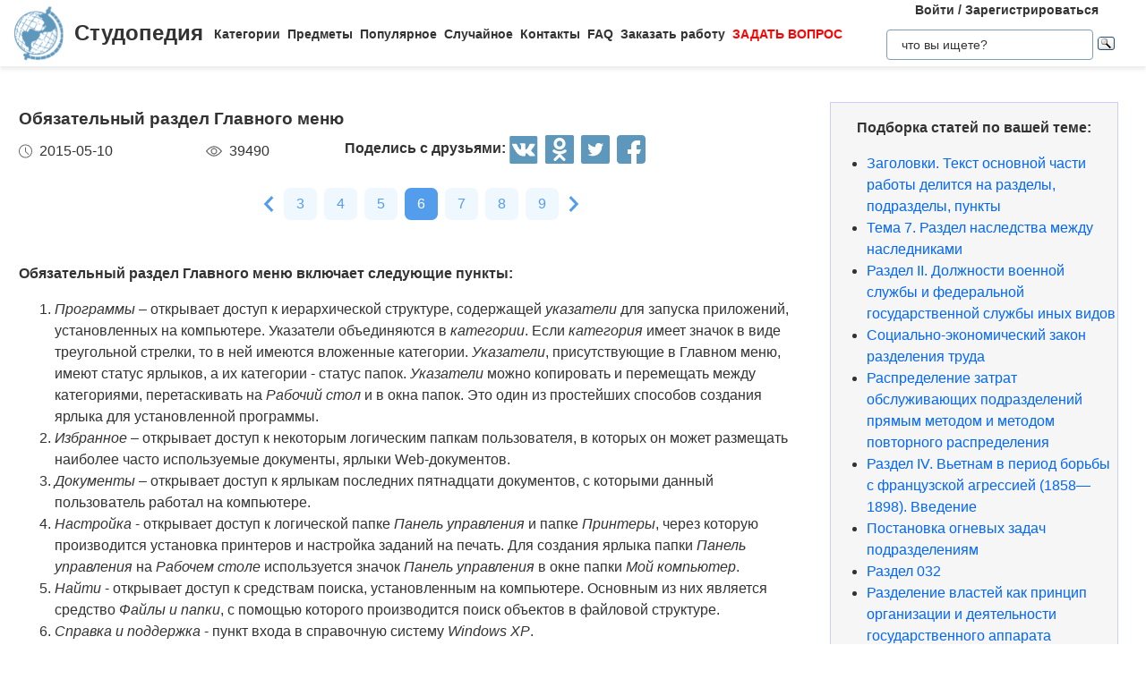

--- FILE ---
content_type: text/html
request_url: https://studopedia.ru/9_28031_obyazatelniy-razdel-glavnogo-menyu.html
body_size: 14943
content:


<!doctype html>
<html lang="ru">
<head>
    <meta charset="UTF-8">
    <meta name="robots" content="index, follow"/>
    <meta name="viewport" content="width=device-width,initial-scale=1,minimum-scale=1">
	<meta name="description" content="Если категория имеет значок в виде треугольной стрелки, то в ней имеются вложенные категории">	
    <title>Обязательный раздел Главного меню &#8212; Студопедия</title>
 
    <link rel="icon" href="https://studopedia.ru/logo.ico" type="image/x-icon">
    <link rel="shortcut icon" href="https://studopedia.ru/logo.ico" type="image/x-icon">
    <link rel="canonical" href="https://studopedia.ru/9_28031_obyazatelniy-razdel-glavnogo-menyu.html">

<style>
html {line-height: 1.15; -webkit-text-size-adjust: 100%;} body {margin: 0;} main {display: block;} h1 {font-size: 1.2em; margin: 0.24em 0;} h2 {font-size: 1em; margin: 0.3em 0;} h3, h4 {font-size: 0.8em; margin: 0.25em 0;} h5 {font-size: 0.7em; margin: 0.2em 0;} a {background-color: transparent; text-decoration: none; color: inherit;} img {border-style: none;} nav {display: flex; align-items: center; padding: 0 16px; box-shadow: 0 4px 4px rgba(0, 0, 0, 0.07);} nav .logo {margin-right: 12px;} nav .link {position: relative; margin-top: 2px; padding: 24px 0;} nav .link:not(:last-child) {margin-right: 8px;} nav .search {margin-left: auto;} @media screen and (max-width: 1200px) {nav {padding: 8px 16px;} nav .link {width: 100%; text-align: center; order: 2; padding: 12px 0;} nav .link:not(:last-child) {margin-right: 0;}} .logo {display: inline-flex;} .logo .logo-inner-wrapper {display: flex; align-items: center; color: #333; font-family: "Days One", sans-serif; font-style: normal; font-weight: 600; font-size: 24px;} .logo img {width: 56px; margin-right: 12px;} .link a {font-weight: 600; color: #333; font-size: 14px; transition: color 0.3s ease-in-out;} .link a:hover {color: #5d97bc;} .dropdown-menu {display: flex; flex-direction: column; visibility: hidden; opacity: 0; position: absolute; z-index: 200; top: 100%; max-height: 400px; padding: 16px; background-color: #fff; cursor: auto; overflow: auto; margin-left: -30px; transition: all 0.2s ease-in-out; max-width: 300px; border: 1px solid #ededed; border-radius: 4px;} @media screen and (max-width: 1200px) {.dropdown-menu {right: 0; width: 100%; max-width: 100%; margin-left: 0; padding: 8px 0; background-color: #eee; text-align: left;}} .dropdown-menu-item {padding: 6px 16px; position: relative; cursor: pointer;} .dropdown-menu-item a {font-weight: 600; color: #333; font-size: 14px; transition: color 0.3s ease-in-out;} .dropdown-menu-item:hover a {color: #5d97bc;} .dropdown-menu-item:before {content: ""; visibility: visible; position: absolute; top: 0; left: -16px; display: block; width: 0; height: 100%; transition: all 0.2s ease-in-out;} @media screen and (max-width: 1200px) {.dropdown-menu-item:before {left: unset; right: 0;}} .dropdown-menu-item:hover:before {width: 6px; background-color: #5d97bc;} .search {display: flex; width: 100%; max-width: 360px; position: relative; padding: 16px 0;} .search input[type="text"], .search input[type="button"] {width: 100%; border: 1px solid #dbdbdb; border-radius: 4px; outline: none; padding: 8px 16px; min-height: 18px;} .search img {cursor: pointer; position: absolute; right: 8px; top: 50%; transform: translateY(-50%);} @media screen and (max-width: 1440px) {.search {max-width: 280px;}} @media screen and (max-width: 1200px) {.search {margin: 0; padding: 16px 16px;} .search img {right: 24px;}} .collapse-button {display: none; width: 32px; height: 32px; cursor: pointer; transition: opacity 0.2s ease-in-out; margin-left: auto;} .collapse-button img {width: 100%;} @media screen and (max-width: 1200px) {.collapse-button {display: block;}} .collapse-button:hover {opacity: 0.7;} .collapse-menu {display: inline-flex; flex-direction: row; flex-wrap: wrap; justify-content: flex-start; align-items: center; width: calc(100% - 220px); z-index: 200; background-color: #fff; transition: width 0.3s ease-in-out;} @media screen and (max-width: 1200px) {.collapse-menu {flex-direction: column; flex-wrap: nowrap; justify-content: flex-start; align-items: flex-start; position: absolute; top: 70px; right: 0; height: calc(100vh - 70px); box-shadow: 0 4px 4px rgba(0, 0, 0, 0.07); overflow-y: auto;} .collapse-menu.opened {width: 260px;} .collapse-menu.closed {width: 0;} .closed .search img {display: none;} .opened .search img {display: block;}}
.text a{ color: #077be1; text-decoration: underline; }
.text a:hover{ color: darkblue; text-decoration: none; }

.card{display:flex;flex-direction:column;flex-wrap:nowrap;justify-content:space-between;align-items:stretch;margin:0 16px 68px;max-width:384px;border-radius:4px;box-shadow:0 4px 5px rgba(0,0,0,.11);background-color:#fff}.card .card-text{color:#333;font-weight:600}.card .card-text a{text-decoration:none;color:inherit}.card .card-footer,.card .card-text{padding:8px 16px}.card>img,.card a>img{width:100%;max-height:192px;object-fit:cover}@media screen and (max-width:1200px){.card{max-width:320px;margin:0 24px 48px}}@media screen and (max-width:525px){.card{max-width:290px}}.card:last-child{margin-bottom:0}.card-text{max-height:80px}.card-text a{transition:color .2s ease-in-out}.card-text a:hover{color:#5d97bc}.card-date,.card-views{display:flex;flex-direction:row;flex-wrap:nowrap;justify-content:flex-start;align-items:stretch}.card-date img,.card-views img{margin-right:8px}.card-footer{justify-content:space-between;align-items:stretch;color:#555}.card-footer,.cards-section{display:flex;flex-direction:row;flex-wrap:wrap}.cards-section{justify-content:space-around;align-items:flex-start;margin:64px 0 0}@media screen and (max-width:1200px){.cards-section{justify-content:center}.cards-section .column{margin:0 24px 32px}}.ad-block{flex-wrap:nowrap;justify-content:center;align-items:center;margin:58px auto;max-width:1400px;height:auto}.ad-block,.best-words{display:flex;flex-direction:row;width:100%}.best-words{flex-wrap:wrap;justify-content:flex-start;align-items:stretch;margin:64px auto;max-width:840px}.best-words-inner-wrapper{display:flex;flex-direction:column;flex-wrap:nowrap;justify-content:flex-start;align-items:flex-start;margin:16px;width:fit-content;padding:8px 16px 10px;box-shadow:0 4px 15px rgba(0,0,0,.17);border-radius:12px;font-size:18px;font-weight:500;font-family:Roboto,sans-serif;background-color:#fff}.best-words-controls-wrapper{display:flex;flex-direction:row;flex-wrap:nowrap;justify-content:space-between;align-items:center;margin:4px 0 0 auto}.best-words-control{display:flex;flex-direction:row;flex-wrap:nowrap;justify-content:flex-start;align-items:flex-end;font-weight:400;font-size:14px}.best-words-control .best-words-controls-dislike,.best-words-control .best-words-controls-like{margin-right:8px}.best-words-control:not(:last-child){margin-right:16px}.best-words-controls-dislike,.best-words-controls-like{width:24px;height:24px;position:relative;cursor:pointer;transition:opacity,transform .2s ease-in-out}.best-words-controls-dislike img,.best-words-controls-like img{position:absolute;top:0;left:0;width:24px;height:24px}.best-words-controls-dislike:hover,.best-words-controls-like:hover{opacity:.7;transform:scale(1.1)}.best-words-controls-dislike img{top:unset;bottom:-6px}.footer{display:flex;flex-direction:row;flex-wrap:nowrap;justify-content:space-between;align-items:center;margin-top:80px;width:100%;min-height:240px;background-color:#263742}@media screen and (max-width:425px){.footer{flex-direction:column}}.footer-logo{display:block;margin-left:2%}.footer-logo img{width:120px}@media screen and (max-width:425px){.footer-logo{margin-top:24px}}.footer-like-block{margin-right:2%;font-size:18px;font-weight:500;color:#fff}.icons{margin:16px 0 0}.icons img{margin:0 8px 0 0;display:inline-block;width:32px;cursor:pointer;transition:opacity .2s ease-in-out}.icons img:hover{opacity:.7}@media screen and (max-width:660px){.icons img:hover{font-size:24px}}@media screen and (max-width:425px){.icons img:hover{font-size:24px; text-align:center}}.social-share{background:none!important;border:none!important;padding:0!important;margin:0!important;outline:none!important}.social-share:last-child img{margin-right:0}.pagination-container{display:flex;flex-direction:row;flex-wrap:wrap;justify-content:center;align-items:center;padding:8px 16px;margin:16px auto;width:100%}@media screen and (max-width:425px){.pagination-container{margin-left:-8px;margin-right:-8px;padding:8px 0}}.pagination-number{font-family:Roboto,sans-serif;font-weight:500;font-size:16px;text-align:center;padding:6px 14px;border-radius:7px;background-color:#eff7ff;color:#549ded;transition:opacity .2s ease-in-out;user-select:none;cursor:pointer;margin-bottom:8px}.pagination-number a,.pagination-number link{color:inherit;text-decoration:none}.pagination-number:not(:last-child){margin-right:8px}.pagination-number.active{background-color:#549ded;color:#fff}.paginantion-container-caret{width:18px;height:18px;cursor:pointer;transition:opacity .2s ease-in-out;margin-bottom:8px}.paginantion-container-caret img{width:18px;height:18px}.paginantion-container-caret:first-child{margin-right:8px}.paginantion-container-caret:hover,.pagination-number:hover{opacity:.8}.article-container{display:flex;flex-direction:row;flex-wrap:wrap;justify-content:flex-start;align-items:stretch;padding:0 21px;max-width:1400px;margin:40px auto 0}@media screen and (max-width:660px){.article-container{margin-top:24px}}.article-description,.article-info{display:flex;flex-direction:column;flex-wrap:nowrap;justify-content:flex-start;align-items:stretch}.article-description .ad-block,.article-info .ad-block{margin-top:0;height:auto}.article-description{width:100%;max-width:920px;margin-right:auto}.article-description .header{font-family:Montserrat,sans-serif;font-style:normal;font-weight:700;font-size:24px;margin-bottom:14px}@media screen and (max-width:425px){.article-description .header{font-size:24px}}.article-description .card-footer{max-width:320px;color:#333}.article-description .card-footer img{filter:brightness(.5)}.article-description .text{font-family:Merriweather,Georgia,sans-serif;font-size:16px}.article-description .text h1,.article-description .text h2,.article-description .text h3,.article-description .text h4{font-style:italic;font-family:Montserrat,sans-serif;color:#0f7cc6}.article-description a:hover{text-decoration:none}@media screen and (max-width:1200px){.article-description{max-width:64%}}@media screen and (max-width:1024px){.article-description{max-width:100%}}.article-image{margin:24px 0;max-width:800px;overflow:hidden}.article-image img{object-fit:contain;width:100%}.article-info{width:100%;max-width:332px}.article-info .header{font-family:Montserrat,sans-serif;font-weight:600;font-size:20px;margin-bottom:14px}@media screen and (max-width:490px){.article-info .header{text-align:center}}@media screen and (max-width:1024px){.article-info{max-width:100%;margin-left:auto;margin-right:auto}}.article-header{font-family:Roboto,sans-serif;font-weight:600;color:#353535;transition:color .2s ease-in-out}.article-header a{color:inherit;text-decoration:none;transition:color .2s ease-in-out}.article-header a:hover{color:#5d97bc}.img-preview{width:calc(100% + 34px);max-height:320px;position:relative;left:-17px;top:-9px}.img-preview,.img-preview img{border-top-left-radius:4px;border-top-right-radius:4px}.img-preview img{object-fit:contain;width:100%;height:100%}@media screen and (max-width:768px){.img-preview{min-height:unset}}.article-info-preview{margin-bottom:12px;margin-right:32px;max-width:320px;border:1px solid #dbdbdb;padding:8px 16px;border-radius:4px}.article-info-preview a{text-decoration:none}@media screen and (max-width:768px){.article-info-preview{max-width:200px;margin:0 24px 32px 0}}@media screen and (max-width:490px){.article-info-preview{max-width:300px;margin-left:0;margin-right:0}}.article-info-preview:hover .article-header{color:#5d97bc}@media screen and (max-width:1200px){.article-info-inner-wrapper{display:inherit;flex-direction:row;flex-wrap:wrap;justify-content:flex-start}.article-info-inner-wrapper .ad-block{height:auto}}@media screen and (max-width:490px){.article-info-inner-wrapper{justify-content:center}}.article-info-share-wrapper{display:flex;flex-wrap:wrap;align-items:center;justify-content:space-between;max-width:700px}.article-info-share-wrapper .icons{display:flex;align-items:inherit;margin:0}@media screen and (max-width:425px){.article-info-share-wrapper .icons{margin-top:16px;width:100%}}.article-info-share-wrapper .card-footer{min-width:280px}@media screen and (max-width:425px){.article-info-share-wrapper .card-footer{width:100%;max-width:100%}}@media screen and (max-width:425px){.article-info-share-wrapper{max-width:100%;width:100%;min-height:64px}}.icons-label{font-weight:600}.icons .icons-label{margin-top:-5px}@media screen and (max-width:425px){.icons .icons-label{margin-right:auto}}body,html{overflow-x:hidden;line-height:1.5}body{font-family:Montserrat,sans-serif;color:#333}.content{min-height:100vh}.intro{display:block;width:100%;height:780px;position:relative;background:url(images/main_img.cb16a3b11bfde52e7c7b6c12a1ffe462.png) no-repeat;background-size:cover}.intro .intro-image{display:block;width:100%;min-width:1024px;object-fit:cover}.intro .intro-text{position:absolute;top:33%;left:104px;max-width:800px}@media screen and (max-width:1024px){.intro .intro-text{max-width:560px}}@media screen and (max-width:525px){.intro .intro-text{max-width:300px;left:24px}}@media screen and (max-width:425px){.intro .intro-text{top:20%}}@media screen and (max-width:1024px){.intro{height:480px}}.intro-text{font-size:24px;font-weight:700;color:#ebebeb}@media screen and (max-width:1024px){.intro-text{font-size:18px}}.intro-text-header{font-size:60px}@media screen and (max-width:1024px){.intro-text-header{font-size:52px}}@media screen and (max-width:525px){.intro-text-header{font-size:40px}}.section{position:relative;overflow:hidden;padding-left:16px;padding-right:16px;padding-top:24px}.section-globe-bg{position:absolute;top:64px;left:-56px;transform:rotate(12deg)}.section-globe-bg-scaled{position:absolute;right:-80px;bottom:-20px;transform:scale(1.8) rotate(-60deg)}.section-inner-wrapper{display:flex;flex-wrap:wrap;margin:0 auto;max-width:1400px;justify-content:space-between}@media screen and (max-width:1200px){.section-inner-wrapper{justify-content:space-around}}.overview-column{display:flex;max-width:320px;flex-direction:column;color:#333;z-index:100}@media screen and (max-width:1200px){.overview-column{max-width:280px;margin:24px 16px}}@media screen and (max-width:1024px){.overview-column{flex-direction:row;align-items:flex-start;max-width:608px}}@media screen and (max-width:425px){.overview-column{flex-direction:column;align-items:center}}.overview-img{text-align:center;margin-bottom:14px}@media screen and (max-width:1024px){.overview-img{margin-right:24px;margin-bottom:0;padding-top:16px}.overview-img img{width:96px}}@media screen and (max-width:425px){.overview-img{margin-right:0;padding-top:0;margin-bottom:inherit}.overview-img img{width:80px}}@media screen and (max-width:1024px){.overview-responsive{flex-direction:column;align-items:center}}@media screen and (max-width:425px){.overview-responsive{flex-direction:row;justify-items:center}}.overview-column-header{color:#333;font-size:24px;font-weight:700;margin:0 0 32px}@media screen and (max-width:425px){.overview-column-header{text-align:center;font-size:18px}}.section-header{color:#333;font-size:32px;font-weight:700}@media screen and (max-width:425px){.section-header{font-size:24px}}.text-align-center{text-align:center}.w-100{width:100%}.mt-120{margin:120px 0 0}.row{display:flex;flex-direction:row;flex-wrap:nowrap;justify-content:space-between;align-items:stretch}.column{align-items:stretch}.column,.price-block{display:flex;flex-direction:column;flex-wrap:nowrap;justify-content:flex-start}.price-block{align-items:center;margin:120px 0 0;padding:64px 0;position:relative;background-color:#eff8ff}.price-block-image{position:absolute;left:140px;bottom:0}.price-block-header{color:#333;font-size:40px;font-weight:700;margin:0 0 0 100px}.price-block-header-emphasize{color:#5d97bc}.price-block-controls{display:flex;flex-direction:row;flex-wrap:nowrap;justify-content:space-between;align-items:flex-end;margin:24px 0 0 100px;width:100%;max-width:670px}.price-block-input{width:100%;padding:16px 0;max-width:400px;background:none;outline:none;border:none;border-bottom:1px solid #8c8c8c}.price-block-button{background:#5d97bc;border:1px solid #59abe0;box-sizing:border-box;border-radius:4px;color:#fff;font-weight:700;font-size:20px;width:184px;height:51px;cursor:pointer;transition:opacity .2s ease-in-out}.price-block-button:hover{opacity:.7}.pb-160{padding-bottom:160px}@media screen and (max-width:1200px){.pb-160{padding-bottom:0}}.mx-width-1300{max-width:1300px}.popular-section{padding-top:24px}@media screen and (max-width:1200px){.popular-section{margin-top:80px}}.mt-80{margin-top:80px}.highlight-bg{background-color:#f0f8ff}.scrollToTop{cursor:pointer;position:fixed;right:60px;bottom:90px;width:48px;height:48px;border-radius:50%;background-color:#fff;box-shadow:1px 2px 6px 0 #a0a5a9;transition:transform .2s ease-in-out;z-index:9999999999}.scrollToTop img{position:absolute;top:12px;left:12px}@media screen and (max-width:768px){.scrollToTop{right:8px}}.scrollToTop:hover{transform:scale(1.08)}.ya-site-form__input-text{padding:8px 16px!important;border-radius:4px!important;border:1px solid #dbdbdb!important}.ya-site-form__submit .ya-site-form__submit_type_image{margin-left:16px!important}@media screen and (max-width:525px){h1{font-size:20px;margin:0.34em 0}h2{font-size:18px;margin:0.3em 0}h3,h4{font-size:16px;margin:0.25em 0}h5{font-size:14px;margin:0.2em 0}}

.article-description {
  max-width: 70%; 
}

@media screen and (max-width: 1199px) {
  .article-description {
    max-width: 60%;
  }
}
@media screen and (max-width: 999px) {
  .article-description {
    max-width: 50%; 
  }
}



@media screen and (min-width: 1201px) {
  nav .link:hover .dropdown-menu,
  nav .link .dropdown-menu:hover {
    visibility: visible;
    opacity: 1;
  }

  .link .dropdown-menu {
    visibility: hidden;
    opacity: 0;
    transition: visibility 0s, opacity 0.2s ease-in-out;
  }
}
@media screen and (max-width: 1200px) {
  .link .dropdown-menu {
    visibility: hidden;
    opacity: 0;
    transition: visibility 0s, opacity 0.2s ease-in-out;
    max-height: 0; /* Скрываем содержимое */
    overflow: hidden; /* Отключаем прокрутку для скрытого меню */
  }

  .link.active .dropdown-menu {
    visibility: visible;
    opacity: 1;
    max-height: 300px; /* Устанавливаем максимальную высоту списка */
    overflow-y: auto; /* Включаем вертикальную прокрутку */
    overflow-x: hidden; /* Отключаем горизонтальную прокрутку */
  }

  .dropdown-menu::-webkit-scrollbar {
    width: 8px; /* Ширина полосы прокрутки */
  }

  .dropdown-menu::-webkit-scrollbar-thumb {
    background: #ccc; /* Цвет ползунка */
    border-radius: 4px; /* Закругление */
  }

  .dropdown-menu::-webkit-scrollbar-thumb:hover {
    background: #aaa; /* Цвет ползунка при наведении */
  }

  .dmit {
    margin: 10px;
  }
}




.search {
    display: flex;
    flex-direction: column;
    align-items: center;
	padding: 0;
	margin: 0; 
}
@media screen and (max-width: 1200px) {
    .search {
        width: 100%;
    }
    .auth-links {
        width: 100%;
        text-align: center;
        margin: 16px 0;
    }
	.collapse-menu {
		overflow-x: hidden; 
	}
}

img {
    max-width: 100%;
    height: auto;      
}
.auth-links {
    text-align: center;
    margin-bottom: 5px;
    font-size: 14px;
    font-weight: 600;
}

.auth-links a {
    color: #333;
    text-decoration: none;
    transition: color 0.3s ease-in-out;
}

.auth-links a:hover {
    color: #5d97bc;
}




.pagelink {  font-size:11pt; width: 60%; margin: 0 auto; text-align: center; }  
.pagelink a {
    text-decoration: none;
	background:#fff;
	border: solid 1px #AAE;
	text-align:center;
}

.pagelink a, .pagelink span {
    display: block;
    float: left;
    padding: 0.3em 0.5em;
    margin-right: 5px;
	margin-bottom: 5px;
	min-width:1em;
	text-align:center;
}

.pagelink .current {
    color: #fff;
	font-weight:bold;
	background:#81DAF5;
	border: solid 1px #AAE;

}
.pagelink .currentmob {
    color: #81DAF5;
	font-weight:bold;
	text-align:center;
	width: 80%; margin: 0 auto; text-align: center;
}

.pagelink .back_link {display: inline-block; position: absolute  ; border: 1px solid; padding: 3px; margin-top: 0px; text-decoration: none; left: 250px;}

.pagelink a:hover {color:#000; border: solid 1px #FE9A2E; 
text-shadow: 1px 1px 5px #FE9A2E, 0 0 0.1em #FE9A2E; /* Параметры тени */
}
.pagelink .next_link {display: inline-block; position: absolute  ; border: 1px solid; padding: 3px; margin-top: 0px; text-decoration: none; right: 100px;}

.pagelink .back_linkmob {display: inline-block; position: absolute  ; border: 1px solid; padding: 3px; margin-top: 0px; text-decoration: none; left: 5px;}

.pagelink a:hover {color:#000; border: solid 1px #FE9A2E; 
text-shadow: 1px 1px 5px #FE9A2E, 0 0 0.1em #FE9A2E; /* Параметры тени */
}
.pagelink .next_linkmob {display: inline-block; position: absolute  ; border: 1px solid; padding: 3px; margin-top: 0px; text-decoration: none; right: 5px;}

.adBanner {
    background-color: transparent;
    height: 1px;
    width: 1px;
}

.tableLink {
 width: 100%;
  border-collapse: collapse; padding: 10px;
  background-color: #F0FFFF; color: #202020; font-family: sans-serif;
  border-radius: 25px;
}
.tabletext a:hover { text-decoration: none; color: #202060;  }

.tabletext th, .tabletext td {
	border-radius: 10px; 
  padding: 20px; border: 1px solid #F0F0F0;  
}
.tableLink  p{margin: 20px; }

#divfix {
	height:300px;
	max-height:300px;	
}
#blockrekstudru4{max-height:500px;	}
</style>




<!-- Yandex.RTB -->
<script>window.yaContextCb=window.yaContextCb||[]</script>

 <script>

function saveClick(ocenka)
{
	
var  s = "9_28031_obyazatelniy-razdel-glavnogo-menyu";
$.post("/blocks/saveclick.php", { s:s, ocenka:ocenka },
  function(data){
	if (data == "ok") {
		;
	} else { alert(data) }
  });
}
</script>

<script async type="text/javascript" src="//s.luxcdn.com/t/225892/360_light.js"></script>
</head>
<body>


 

   <nav>
      <div class="logo">
        <a href="https://studopedia.ru/" class="logo-inner-wrapper">
          <img src="/static/logo.svg" alt="" />
          Студопедия
        </a>
      </div>
      <div class="collapse-menu closed">
        <div class="link">
          <a href="#">Категории</a>
          <div class="dropdown-menu" id="categories">

<div class="dmit"><a href='/cat/Avto/'>Авто</a></div>
<div class="dmit"><a href='/cat/Avtomatizatsiya/'>Автоматизация</a></div>
<div class="dmit"><a href='/cat/Arkhitektura/'>Архитектура</a></div>
<div class="dmit"><a href='/cat/Astronomia/'>Астрономия</a></div>
<div class="dmit"><a href='/cat/Audit/'>Аудит</a></div>
<div class="dmit"><a href='/cat/Biologia/'>Биология</a></div>
<div class="dmit"><a href='/cat/Bukhgalteriya/'>Бухгалтерия</a></div>
<div class="dmit"><a href='/cat/Voennoe_delo/'>Военное дело</a></div>
<div class="dmit"><a href='/cat/Genetika/'>Генетика</a></div>
<div class="dmit"><a href='/cat/Geografiya/'>География</a></div>
<div class="dmit"><a href='/cat/Geologiya/'>Геология</a></div>
<div class="dmit"><a href='/cat/Gosudarstvo/'>Государство</a></div>
<div class="dmit"><a href='/cat/Dom/'>Дом</a></div>
<div class="dmit"><a href='/cat/SMI/'>Журналистика и СМИ</a></div>
<div class="dmit"><a href='/cat/Izobretatelstvo/'>Изобретательство</a></div>
<div class="dmit"><a href='/cat/Yazyki/'>Иностранные языки</a></div>
<div class="dmit"><a href='/cat/Informatika/'>Информатика</a></div>
<div class="dmit"><a href='/cat/Iskusstvo/'>Искусство</a></div>
<div class="dmit"><a href='/cat/Istoria/'>История</a></div>
<div class="dmit"><a href='/cat/Computer/'>Компьютеры</a></div>
<div class="dmit"><a href='/cat/Kulinariya/'>Кулинария</a></div>
<div class="dmit"><a href='/cat/Kultura/'>Культура</a></div>
<div class="dmit"><a href='/cat/Leksikologiya/'>Лексикология</a></div>
<div class="dmit"><a href='/cat/Literatura/'>Литература</a></div>
<div class="dmit"><a href='/cat/Logika/'>Логика</a></div>
<div class="dmit"><a href='/cat/Marketing/'>Маркетинг</a></div>
<div class="dmit"><a href='/cat/Matematika/'>Математика</a></div>
<div class="dmit"><a href='/cat/Mashinostroenie/'>Машиностроение</a></div>
<div class="dmit"><a href='/cat/Meditsina/'>Медицина</a></div>
<div class="dmit"><a href='/cat/Menedzhment/'>Менеджмент</a></div>
<div class="dmit"><a href='/cat/Metally-Svarka/'>Металлы и Сварка</a></div>
<div class="dmit"><a href='/cat/Mekhanika/'>Механика</a></div>
<div class="dmit"><a href='/cat/Muzyka/'>Музыка</a></div>
<div class="dmit"><a href='/cat/Naselenie/'>Население</a></div>
<div class="dmit"><a href='/cat/Obrazovanie/'>Образование</a></div>
<div class="dmit"><a href='/cat/OBZH/'>Охрана безопасности жизни</a></div>
<div class="dmit"><a href='/cat/OkhranaTruda/'>Охрана Труда</a></div>
<div class="dmit"><a href='/cat/Pedagogika/'>Педагогика</a></div>
<div class="dmit"><a href='/cat/Politika/'>Политика</a></div>
<div class="dmit"><a href='/cat/Pravo/'>Право</a></div>
<div class="dmit"><a href='/cat/Programmirovanie/'>Программирование</a></div>
<div class="dmit"><a href='/cat/Proizvodstvo/'>Производство</a></div>
<div class="dmit"><a href='/cat/Promyshlennost/'>Промышленность</a></div>
<div class="dmit"><a href='/cat/Psikhologiya/'>Психология</a></div>
<div class="dmit"><a href='/cat/Radio/'>Радио</a></div>
<div class="dmit"><a href='/cat/Regiliya/'>Регилия</a></div>
<div class="dmit"><a href='/cat/Svyaz/'>Связь</a></div>
<div class="dmit"><a href='/cat/Sotsiologiya/'>Социология</a></div>
<div class="dmit"><a href='/cat/Sport/'>Спорт</a></div>
<div class="dmit"><a href='/cat/Standartizatsiya/'>Стандартизация</a></div>
<div class="dmit"><a href='/cat/Stroitelstvo/'>Строительство</a></div>
<div class="dmit"><a href='/cat/Tehnologii/'>Технологии</a></div>
<div class="dmit"><a href='/cat/Torgovlya/'>Торговля</a></div>
<div class="dmit"><a href='/cat/Turizm/'>Туризм</a></div>
<div class="dmit"><a href='/cat/Fizika/'>Физика</a></div>
<div class="dmit"><a href='/cat/Fiziologiya/'>Физиология</a></div>
<div class="dmit"><a href='/cat/Filosofiya/'>Философия</a></div>
<div class="dmit"><a href='/cat/Finansy/'>Финансы</a></div>
<div class="dmit"><a href='/cat/Khimiya/'>Химия</a></div>
<div class="dmit"><a href='/cat/Khozyaystvo/'>Хозяйство</a></div>
<div class="dmit"><a href='/cat/Cherchenie/'>Черчение</a></div>
<div class="dmit"><a href='/cat/Ekologiya/'>Экология</a></div>
<div class="dmit"><a href='/cat/Ekonometrika/'>Эконометрика</a></div>
<div class="dmit"><a href='/cat/Ekonomika/'>Экономика</a></div>
<div class="dmit"><a href='/cat/Elektronika/'>Электроника</a></div>
<div class="dmit"><a href='/cat/Yurispundenktsiya/'>Юриспунденкция</a></div> 

          </div>
        </div>

        <div class="link">
          <a href="#">Предметы</a>
          <div class="dropdown-menu" id="subjects">
            <div class="dmit">
              <a href="/aviadvigatelestroenie.php">Авиадвигателестроения</a>
            </div>
            <div class="dmit">
              <a href="/adminpravo.php">Административное право</a>
            </div>
            <div class="dmit">
              <a href="/adminpravoby.php">Административное право Беларусии</a>
            </div>

            <div class="dmit">
              <a href="/algebra.php">Алгебра</a>
            </div>
            <div class="dmit">
              <a href="/arhitektura.php">Архитектура</a>
            </div>
            <div class="dmit">
              <a href="/bg.php">Безопасность жизнедеятельности</a>
            </div>
            <div class="dmit">
              <a href="/psiholog.php">Введение в профессию «психолог»</a>
            </div>
            <div class="dmit">
              <a href="/ekonomkultur.php">Введение в экономику культуры</a>
            </div>

            <div class="dmit">
              <a href="/mathematica.php">Высшая математика</a>
            </div>
            <div class="dmit">
              <a href="/geologia.php">Геология</a>
            </div>

            <div class="dmit">
              <a href="/geomorfologia.php">Геоморфология</a>
            </div>
            <div class="dmit">
              <a href="/gidroiogia.php">Гидрология и гидрометрии</a>
            </div>

            <div class="dmit">
              <a href="/gidrosystem.php">Гидросистемы и гидромашины</a>
            </div>
            <div class="dmit">
              <a href="/istoriyaukr.php">История Украины</a>
            </div>
            <div class="dmit">
              <a href="/culturology.php">Культурология</a>
            </div>
            <div class="dmit">
              <a href="/kulturologia.php">Культурология</a>
            </div>

            <div class="dmit">
              <a href="/logica.php">Логика</a>
            </div>

            <div class="dmit">
              <a href="/marketing.php">Маркетинг</a>
            </div>
            <div class="dmit">
              <a href="/mashinostroenie.php">Машиностроение</a>
            </div>
            <div class="dmit">
              <a href="/medpsiholog.php">Медицинская психология</a>
            </div>
            <div class="dmit">
              <a href="/menedjment.php">Менеджмент</a>
            </div>
            <div class="dmit">
              <a href="/svarka.php">Металлы и сварка</a>
            </div>
            <div class="dmit">
              <a href="/misi.php"
                >Методы и средства измерений<br />
                электрических величин</a
              >
            </div>
            <div class="dmit">
              <a href="/mirekonomika.php">Мировая экономика</a>
            </div>
            <div class="dmit">
              <a href="/nachertgeometria.php">Начертательная геометрия</a>
            </div>
            <div class="dmit">
              <a href="/osnekteor.php">Основы экономической теории</a>
            </div>
            <div class="dmit">
              <a href="/ohranatruda.php">Охрана труда</a>
            </div>
            <div class="dmit">
              <a href="/pojarnayataktika.php">Пожарная тактика</a>
            </div>

            <div class="dmit">
              <a href="/mishleniye.php">Процессы и структуры мышления</a>
            </div>

            <div class="dmit">
              <a href="/profpsihologia.php">Профессиональная психология</a>
            </div>
            <div class="dmit">
              <a href="/psihilogiya.php">Психология</a>
            </div>
            <div class="dmit">
              <a href="/psihologmened.php">Психология менеджмента</a>
            </div>

            <div class="dmit">
              <a href="/sfpip.php"
                >Современные фундаментальные и <br />прикладные исследования
                <br />в приборостроении</a
              >
            </div>

            <div class="dmit">
              <a href="/socialpsihol.php">Социальная психология</a>
            </div>
            <div class="dmit">
              <a href="/socfilosofiaproblem.php"
                >Социально-философская проблематика</a
              >
            </div>
            <div class="dmit">
              <a href="/sociologiya.php">Социология</a>
            </div>
            <div class="dmit">
              <a href="/statistic.php">Статистика</a>
            </div>
            <div class="dmit">
              <a href="/informatika.php">Теоретические основы информатики</a>
            </div>
            <div class="dmit">
              <a href="/teoravtoregul.php"
                >Теория автоматического регулирования</a
              >
            </div>
            <div class="dmit">
              <a href="/tever.php">Теория вероятности</a>
            </div>
            <div class="dmit">
              <a href="/transpravo.php">Транспортное право</a>
            </div>
            <div class="dmit">
              <a href="/turopetator.php">Туроператор</a>
            </div>
            <div class="dmit">
              <a href="/ugolovnoepravo.php">Уголовное право</a>
            </div>
            <div class="dmit">
              <a href="/ugolovproces.php">Уголовный процесс</a>
            </div>
            <div class="dmit">
              <a href="/upravsovremproiz.php"
                >Управление современным производством</a
              >
            </div>

            <div class="dmit">
              <a href="/fizika.php">Физика</a>
            </div>
            <div class="dmit">
              <a href="/fopi.php">Физические явления</a>
            </div>
            <div class="dmit">
              <a href="/filosofiya.php">Философия</a>
            </div>
            <div class="dmit">
              <a href="/holodustanov.php">Холодильные установки</a>
            </div>
            <div class="dmit">
              <a href="/ekologiya.php">Экология</a>
            </div>
            <div class="dmit">
              <a href="/ekonomika.php">Экономика</a>
            </div>
            <div class="dmit">
              <a href="/istoriyaekonomiki.php">История экономики</a>
            </div>
            <div class="dmit">
              <a href="/osnoviekonomiki.php">Основы экономики</a>
            </div>
            <div class="dmit">
              <a href="/ekonompred.php">Экономика предприятия</a>
            </div>
            <div class="dmit">
              <a href="/ekonomistor.php">Экономическая история</a>
            </div>
            <div class="dmit">
              <a href="/ekonomteor.php">Экономическая теория</a>
            </div>
            <div class="dmit">
              <a href="/ekonomanaliz.php">Экономический анализ</a>
            </div>
            <div class="dmit">
              <a href="/ekonomika-es.php">Развитие экономики ЕС</a>
            </div>
            <div class="dmit">
              <a href="/factors.php">Чрезвычайные ситуации</a>
            </div>
          </div>
        </div>
        <div class="link"><a href="/popularnie.php">Популярное</a></div>
       <div class="link"><a href="/random.php" rel="nofollow">Случайное</a></div> 
        <div class="link"><a href="/call.php" rel="nofollow">Контакты</a></div>
        <div class="link"><a href="/faq.php" rel="nofollow">FAQ</a></div>
		<div class="link"><a href="/zakaz.php" rel="nofollow">Заказать работу</a></div>
		<div class="link"><a href="/addvopros.php" rel="nofollow"><font color="red">ЗАДАТЬ ВОПРОС</font></a></div>
		


        <div class="search">
    <div class="auth-links" rel="nofollow">
        <a href="/login.php" rel="nofollow">Войти</a> / <a href="/register.php" rel="nofollow">Зарегистрироваться</a>
    </div>

<div class="ya-site-form ya-site-form_inited_no" data-bem="{&quot;action&quot;:&quot;https://studopedia.ru/search.php&quot;,&quot;arrow&quot;:false,&quot;bg&quot;:&quot;transparent&quot;,&quot;fontsize&quot;:14,&quot;fg&quot;:&quot;#000000&quot;,&quot;language&quot;:&quot;ru&quot;,&quot;logo&quot;:&quot;rb&quot;,&quot;publicname&quot;:&quot;Yandex Site Search #2280335&quot;,&quot;suggest&quot;:true,&quot;target&quot;:&quot;_self&quot;,&quot;tld&quot;:&quot;ru&quot;,&quot;type&quot;:3,&quot;usebigdictionary&quot;:true,&quot;searchid&quot;:2280335,&quot;input_fg&quot;:&quot;#333333&quot;,&quot;input_bg&quot;:&quot;#ffffff&quot;,&quot;input_fontStyle&quot;:&quot;normal&quot;,&quot;input_fontWeight&quot;:&quot;normal&quot;,&quot;input_placeholder&quot;:&quot;что вы ищете?&quot;,&quot;input_placeholderColor&quot;:&quot;#333333&quot;,&quot;input_borderColor&quot;:&quot;#7f9db9&quot;}"><form action="https://yandex.ru/search/site/" method="get" target="_self" accept-charset="utf-8"><input type="hidden" name="searchid" value="2280335"/><input type="hidden" name="l10n" value="ru"/><input type="hidden" name="reqenc" value=""/><input type="search" name="text" value=""/><input type="submit" value="Найти"/></form></div><style type="text/css">.ya-page_js_yes .ya-site-form_inited_no { display: none; }</style><script type="text/javascript">(function(w,d,c){var s=d.createElement('script'),h=d.getElementsByTagName('script')[0],e=d.documentElement;if((' '+e.className+' ').indexOf(' ya-page_js_yes ')===-1){e.className+=' ya-page_js_yes';}s.type='text/javascript';s.async=true;s.charset='utf-8';s.src=(d.location.protocol==='https:'?'https:':'http:')+'//site.yandex.net/v2.0/js/all.js';h.parentNode.insertBefore(s,h);(w[c]||(w[c]=[])).push(function(){Ya.Site.Form.init()})})(window,document,'yandex_site_callbacks');</script>



        </div>
      </div>
      <div class="collapse-button">
        <img src="/static/menu-icon.svg" alt="menu icon" />
      </div>
    </nav>






<div class="content article-container"><div class="article-description">   

<h1 class="main-header">Обязательный раздел Главного меню</h1>


<div class="article-info-share-wrapper">
<div class="card-footer">
<div class="card-date"><img src=/images/clock.aa01c7d6401403753b69dcbe50aaac3d.svg alt="date image"> 2015-05-10</div>
<div class="card-views"><img src=/images/eye.007e08cae322776e30ce0d0bb37e2340.svg alt="views image"> 39490</div>
</div>
<div class="icons"><div class="icons-label">Поделись с друзьями:&nbsp;</div>
<button class="social-share" data-title="Обязательный раздел Главного меню &#8212; Студопедия" data-url="https://studopedia.ru/9_28031_obyazatelniy-razdel-glavnogo-menyu.html" data-sharer="vk"><img src="images/dark-vk.71a586ff1b2903f7f61b0a284beb079f.svg" alt="vkontakte icon"></button> 
<button class="social-share" data-title="Обязательный раздел Главного меню &#8212; Студопедия" data-url="https://studopedia.ru/9_28031_obyazatelniy-razdel-glavnogo-menyu.html" data-sharer="okru"><img src="images/dark-odnoklas.810a90026299a2be30475bf15c20af5b.svg" alt="odnoklasniki icon"></button>
<button class="social-share" data-title="Обязательный раздел Главного меню &#8212; Студопедия" data-url="https://studopedia.ru/9_28031_obyazatelniy-razdel-glavnogo-menyu.html" data-sharer="twitter"><img src="images/dark-twitter.51e15b08a51bdf794f88684782916cc0.svg" alt="twitter icon"></button> 
<button class="social-share" data-title="Обязательный раздел Главного меню &#8212; Студопедия" data-url="https://studopedia.ru/9_28031_obyazatelniy-razdel-glavnogo-menyu.html" data-sharer="facebook"><img src="images/dark-fb.4725bc4eebdb65ca23e89e212ea8a0ea.svg" alt="facebook icon"></button> 
</div>
</div>



 <div class="pagination-container">
<div class="paginantion-container-caret"><a href="/9_28030_struktura-glavnogo-menyu.html"><img src="../images/caret-left.c509a6ae019403bf80f96bff00cd87cd.svg" ></a></div><a href="/9_28028_sozdanie-yarlikov.html" class="pagination-number">3</a><a href="/9_28029_bufer-obmena.html" class="pagination-number">4</a><a href="/9_28030_struktura-glavnogo-menyu.html" class="pagination-number">5</a><a href="/9_28031_obyazatelniy-razdel-glavnogo-menyu.html" class="pagination-number active">6</a><a href="/9_28032_ustanovka-i-udalenie-prilozheniy-Windows.html" class="pagination-number">7</a><a href="/9_28033_ustanovka-i-udalenie-oborudovaniya.html" class="pagination-number">8</a><a href="/9_28034_sredstva-programmnoy-ustanovki-oborudovaniya.html" class="pagination-number">9</a><div class="paginantion-container-caret"><a href="/9_28032_ustanovka-i-udalenie-prilozheniy-Windows.html"><img src="../images/caret-right.6696d877b5de329b9afe170140b9f935.svg" ></a></div></div>
<script class='__lxGc__' type='text/javascript'>
((__lxGc__=window.__lxGc__||{'s':{},'b':0})['s']['_225892']=__lxGc__['s']['_225892']||{'b':{}})['b']['_702889']={'i':__lxGc__.b++};
</script>		<script class='__lxGc__' type='text/javascript'>
((__lxGc__=window.__lxGc__||{'s':{},'b':0})['s']['_225892']=__lxGc__['s']['_225892']||{'b':{}})['b']['_699946']={'i':__lxGc__.b++};
</script>
		
		
<div class="text"><p><strong>Обязательный раздел Главного меню включает следующие пункты:</strong></p> <ol> <li> <em>Программы</em> &ndash; открывает доступ к иерархической структуре, содержащей <em>указатели</em> для запуска приложений, установленных на компьютере. Указатели объединяются в <em>категории</em>. Если <em>категория</em> имеет значок в виде треугольной стрелки, то в ней имеются вложенные категории. <em>Указатели</em>, присутствующие в Главном меню, имеют статус ярлыков, а их категории - статус папок. <em>Указатели</em> можно копировать и перемещать между категориями, перетаскивать на <em>Рабочий стол</em> и в окна папок. Это один из простейших способов создания ярлыка для установленной программы.</li> <li> <em>Избранное</em> &ndash; открывает доступ к некоторым логическим папкам пользователя, в которых он может размещать наиболее часто используемые документы, ярлыки Web-документов.</li> <li> <em>Документы</em> &ndash; открывает доступ к ярлыкам последних пятнадцати документов, с которыми данный пользователь работал на компьютере.</li> <li> <em>Настройка</em> - открывает доступ к логической папке <em>Панель управления</em> и папке <em>Принтеры</em>, через которую производится установка принтеров и настройка заданий на печать. Для создания ярлыка папки <em>Панель управления</em> на <em>Рабочем столе</em> используется значок <em>Панель управления</em> в окне папки <em>Мой компьютер</em>. </li> <li> <em>Найти</em> - открывает доступ к средствам поиска, установленным на компьютере. Основным из них является средство <em>Файлы и папки</em>, с помощью которого производится поиск объектов в файловой структуре.</li> <li> <em>Справка и поддержка</em> - пункт входа в справочную систему <em>Windows XP</em>. </li> <li> <em>Выполнить</em> - открывает окно, имеющее <em>командную строку</em> для запуска приложений.</li> <li> <em>Завершение сеанса</em> - позволяет завершить работу одного пользователя и передать компьютер другому.</li> <li> <em>Завершение работы</em> - средство завершения работы с операционной системой. Открывает диалоговое окно <em>Завершение работы в <a href="../2_34156_OC-WINDOWS.html">Windows</a></em>, содержащее пункты: <em>Ждущий режим; Выключение; Перезагрузка</em>. Если закрыты все окна, то завершить работу с <em>Windows</em> можно комбинацией клавиш ALT + F4.</li> </ol> <p><strong>Произвольный раздел Главного меню.</strong></p> <p>Произвольный раздел расположен выше обязательного раздела и отделяется от него разделительной чертой. Пункты этого раз&shy;дела пользователь может создавать по собственному желанию. Иногда эти пункты образуются автоматически при установке некоторых приложений.</p></div>

	 
	<script class='__lxGc__' type='text/javascript'>
	((__lxGc__=window.__lxGc__||{'s':{},'b':0})['s']['_225892']=__lxGc__['s']['_225892']||{'b':{}})['b']['_702893']={'i':__lxGc__.b++};
	</script>
	
<hr>
<div class="icons">
<p style="font-weight: 600;">
<button class="social-share" data-title="Обязательный раздел Главного меню &#8212; Студопедия" data-url="https://studopedia.ru/9_28031_obyazatelniy-razdel-glavnogo-menyu.html" data-sharer="vk"><img src="images/dark-vk.71a586ff1b2903f7f61b0a284beb079f.svg" alt="vkontakte icon"></button> 
<button class="social-share" data-title="Обязательный раздел Главного меню &#8212; Студопедия" data-url="https://studopedia.ru/9_28031_obyazatelniy-razdel-glavnogo-menyu.html" data-sharer="okru"><img src="images/dark-odnoklas.810a90026299a2be30475bf15c20af5b.svg" alt="odnoklasniki icon"></button>
<button class="social-share" data-title="Обязательный раздел Главного меню &#8212; Студопедия" data-url="https://studopedia.ru/9_28031_obyazatelniy-razdel-glavnogo-menyu.html" data-sharer="twitter"><img src="images/dark-twitter.51e15b08a51bdf794f88684782916cc0.svg" alt="twitter icon"></button> 
<button class="social-share" data-title="Обязательный раздел Главного меню &#8212; Студопедия" data-url="https://studopedia.ru/9_28031_obyazatelniy-razdel-glavnogo-menyu.html" data-sharer="facebook"><img src="images/dark-fb.4725bc4eebdb65ca23e89e212ea8a0ea.svg" alt="facebook icon"></button> 
</div>
</p>
<hr>

<div class="ya-site-form ya-site-form_inited_no" data-bem="{&quot;action&quot;:&quot;https://studopedia.ru/search.php&quot;,&quot;arrow&quot;:false,&quot;bg&quot;:&quot;transparent&quot;,&quot;fontsize&quot;:14,&quot;fg&quot;:&quot;#000000&quot;,&quot;language&quot;:&quot;ru&quot;,&quot;logo&quot;:&quot;rb&quot;,&quot;publicname&quot;:&quot;Yandex Site Search #2280335&quot;,&quot;suggest&quot;:true,&quot;target&quot;:&quot;_self&quot;,&quot;tld&quot;:&quot;ru&quot;,&quot;type&quot;:3,&quot;usebigdictionary&quot;:true,&quot;searchid&quot;:2280335,&quot;input_fg&quot;:&quot;#333333&quot;,&quot;input_bg&quot;:&quot;#ffffff&quot;,&quot;input_fontStyle&quot;:&quot;normal&quot;,&quot;input_fontWeight&quot;:&quot;normal&quot;,&quot;input_placeholder&quot;:&quot;что вам нужно еще найти?&quot;,&quot;input_placeholderColor&quot;:&quot;#333333&quot;,&quot;input_borderColor&quot;:&quot;#7f9db9&quot;}"><form action="https://yandex.ru/search/site/" method="get" target="_self" accept-charset="utf-8"><input type="hidden" name="searchid" value="2280335"/><input type="hidden" name="l10n" value="ru"/><input type="hidden" name="reqenc" value=""/><input type="search" name="text" value=""/><input type="submit" value="Найти"/></form></div><style type="text/css">.ya-page_js_yes .ya-site-form_inited_no { display: none; }</style><script type="text/javascript">(function(w,d,c){var s=d.createElement('script'),h=d.getElementsByTagName('script')[0],e=d.documentElement;if((' '+e.className+' ').indexOf(' ya-page_js_yes ')===-1){e.className+=' ya-page_js_yes';}s.type='text/javascript';s.async=true;s.charset='utf-8';s.src=(d.location.protocol==='https:'?'https:':'http:')+'//site.yandex.net/v2.0/js/all.js';h.parentNode.insertBefore(s,h);(w[c]||(w[c]=[])).push(function(){Ya.Site.Form.init()})})(window,document,'yandex_site_callbacks');</script>


<!-- Яндекс поиск -->


<div class="pagination-container">
<div class="paginantion-container-caret"><a href="/9_28030_struktura-glavnogo-menyu.html"><img src="../images/caret-left.c509a6ae019403bf80f96bff00cd87cd.svg" ></a></div><a href="/9_28028_sozdanie-yarlikov.html" class="pagination-number">3</a><a href="/9_28029_bufer-obmena.html" class="pagination-number">4</a><a href="/9_28030_struktura-glavnogo-menyu.html" class="pagination-number">5</a><a href="/9_28031_obyazatelniy-razdel-glavnogo-menyu.html" class="pagination-number active">6</a><a href="/9_28032_ustanovka-i-udalenie-prilozheniy-Windows.html" class="pagination-number">7</a><a href="/9_28033_ustanovka-i-udalenie-oborudovaniya.html" class="pagination-number">8</a><a href="/9_28034_sredstva-programmnoy-ustanovki-oborudovaniya.html" class="pagination-number">9</a><div class="paginantion-container-caret"><a href="/9_28032_ustanovka-i-udalenie-prilozheniy-Windows.html"><img src="../images/caret-right.6696d877b5de329b9afe170140b9f935.svg" ></a></div></div><table class="tableLink" width="100%">
  <tbody>
    <tr>
        <td>
		<!--<p><strong>Рекомендуем для прочтения:</strong></p>--> 
		<p>
		<!-- Yandex Native Ads C-A-2158822-11 -->
<div id="yandex_rtb_C-A-2158822-11"></div>
<script>window.yaContextCb.push(()=>{
  Ya.Context.AdvManager.renderWidget({
    renderTo: 'yandex_rtb_C-A-2158822-11',
    blockId: 'C-A-2158822-11'
  })
})</script>
</p></td>
    </tr>
  </tbody>
</table>



<script async type='text/javascript' src='//s.luxcdn.com/t/225892/360_light.js'></script>
<script class='__lxGc__' type='text/javascript'>
((__lxGc__=window.__lxGc__||{'s':{},'b':0})['s']['_225892']=__lxGc__['s']['_225892']||{'b':{}})['b']['_715591']={'i':__lxGc__.b++};
</script>﻿

<div class="ad-block">



 


</div>

</div>

<div class="article-info">
<div id="divsimilarid" class="divsimilarid" >

	<p align="center"><strong>Подборка статей по вашей теме:</strong></p>
	<ul>
	
<li onClick="saveClick(49)">
		<a href="6_121381_zagolovki.html">Заголовки. Текст основной части работы делится на разделы, подразделы, пункты</a></li>
<li onClick="saveClick(4)">
		<a href="6_82050_tema--razdel-nasledstva-mezhdu-naslednikami.html">Тема 7. Раздел наследства между наследниками</a></li>
<li onClick="saveClick(9)">
		<a href="6_32054_razdel-II-dolzhnosti-voennoy-sluzhbi-i-federalnoy-gosudarstvennoy-sluzhbi-inih-vidov.html">Раздел II. Должности военной службы и федеральной государственной службы иных видов</a></li>
<li onClick="saveClick(15)">
		<a href="6_161220_sotsialno-ekonomicheskiy-zakon-razdeleniya-truda.html">Социально-экономический закон разделения труда</a></li>
<li onClick="saveClick(23)">
		<a href="6_119468_raspredelenie-zatrat-obsluzhivayushchih-podrazdeleniy-pryamim-metodom-i-metodom-povtornogo-raspredeleniya.html">Распределение затрат обслуживающих подразделений прямым методом и методом повторного распределения</a></li>
<li onClick="saveClick(5)">
		<a href="6_59034_vvedenie.html">Раздел IV. Вьетнам в период борьбы с французской агрессией (1858—1898). Введение</a></li>
<li onClick="saveClick(26)">
		<a href="6_61170_postanovka-ognevih-zadach-podrazdeleniyam.html">Постановка огневых задач подразделениям</a></li>
<li onClick="saveClick(37)">
		<a href="6_116387_razdel-.html">Раздел 032</a></li>
<li onClick="saveClick(18)">
		<a href="6_76728_razdelenie-vlastey-kak-printsip-organizatsii-i-deyatelnosti-gosudarstvennogo-apparata.html">Разделение властей как принцип организации и деятельности государственного аппарата</a></li>	</ul>
	<hr>
	<div class="ya-site-form ya-site-form_inited_no" data-bem="{&quot;action&quot;:&quot;https://studopedia.ru/search.php&quot;,&quot;arrow&quot;:false,&quot;bg&quot;:&quot;transparent&quot;,&quot;fontsize&quot;:14,&quot;fg&quot;:&quot;#000000&quot;,&quot;language&quot;:&quot;ru&quot;,&quot;logo&quot;:&quot;rb&quot;,&quot;publicname&quot;:&quot;Yandex Site Search #2280335&quot;,&quot;suggest&quot;:true,&quot;target&quot;:&quot;_self&quot;,&quot;tld&quot;:&quot;ru&quot;,&quot;type&quot;:3,&quot;usebigdictionary&quot;:true,&quot;searchid&quot;:2280335,&quot;input_fg&quot;:&quot;#333333&quot;,&quot;input_bg&quot;:&quot;#ffffff&quot;,&quot;input_fontStyle&quot;:&quot;normal&quot;,&quot;input_fontWeight&quot;:&quot;normal&quot;,&quot;input_placeholder&quot;:&quot;что вам нужно еще найти?&quot;,&quot;input_placeholderColor&quot;:&quot;#333333&quot;,&quot;input_borderColor&quot;:&quot;#7f9db9&quot;}"><form action="https://yandex.ru/search/site/" method="get" target="_self" accept-charset="utf-8"><input type="hidden" name="searchid" value="2280335"/><input type="hidden" name="l10n" value="ru"/><input type="hidden" name="reqenc" value=""/><input type="search" name="text" value=""/><input type="submit" value="Найти"/></form></div><style type="text/css">.ya-page_js_yes .ya-site-form_inited_no { display: none; }</style><script type="text/javascript">(function(w,d,c){var s=d.createElement('script'),h=d.getElementsByTagName('script')[0],e=d.documentElement;if((' '+e.className+' ').indexOf(' ya-page_js_yes ')===-1){e.className+=' ya-page_js_yes';}s.type='text/javascript';s.async=true;s.charset='utf-8';s.src=(d.location.protocol==='https:'?'https:':'http:')+'//site.yandex.net/v2.0/js/all.js';h.parentNode.insertBefore(s,h);(w[c]||(w[c]=[])).push(function(){Ya.Site.Form.init()})})(window,document,'yandex_site_callbacks');</script>

	</div></div>

	<style>

.divsimilarid {
  background-color: #f6f6f6; 
  border: 1px solid #ccccff;
  box-sizing: border-box; 
  margin-right:10px;
}

.divsimilarid a {
  bottom: 10px;
  left: 10px; 
  color: #0066ff; 
}

.divsimilarid a:hover {
  color: #0052cc; 
  text-decoration: none; 
}
  

	</style>
	
	<script>
var limit = Math.max( document.body.scrollHeight, document.body.offsetHeight, 
                   document.documentElement.clientHeight, document.documentElement.scrollHeight, document.documentElement.offsetHeight );
var initialPosition = document.getElementById('divsimilarid').offsetTop;

var scrollFloat = function () {
    'use strict';

    var app = {};	

    app.init = function init (node) {
        if (!node || node.nodeType !== 1) {
            throw new Error(node + ' is not a DOM element');
        }

        
    };

    return app;
}();

window.addEventListener('load', function() {
    scrollFloat.init(document.getElementById('divsimilarid'));
});

window.addEventListener('scroll', function () {
    var divsimilarid = document.getElementById('divsimilarid');
    if (window.scrollY > initialPosition && window.scrollY < limit ) {
		document.getElementById('divsimilarid').style.top = '0';
        divsimilarid.style.position = 'fixed';
    } else {
        divsimilarid.style.position = 'static'; // Change to 'static' or 'relative' depending on your layout
    }
});
</script>


<div class="footer"><div class="footer-logo">
<a href="https://studopedia.ru/" ><img src="images/white-logo.5051c226902c064f3556204a8f404c54.svg" alt="footer logo image"></a></div>

<div class="best-words-inner-wrapper">

<noindex>Отношение к делу – это мелочь, которая имеет большое значение. © Черчилль ==> <a href='/words/'>читать все изречения...</a> </noindex><div class="best-words-controls-wrapper"><div class="best-words-control"><span class="best-words-controls-like">
<a href="/words/goloswords.php?i=28031&n=9&id=236&v=1"><img src=images/like.3132636313a122b622052bd7158b3951.svg alt="like icon"></a> </span>8302</div>
<div class="best-words-control"><span class="best-words-controls-dislike">
<a href="/words/goloswords.php?i=28031&n=9&id=236&v=2"><img src=images/dislike.f4cf8051a11656c74d1679e98a064a00.svg alt="like icon"></a> </span>8107</div></div></div>
<div class="footer-like-block">
<div>Понравился сайт? Поделись им с друзьями:</div><div class="icons">
<button class="social-share" data-title="Studopedia" data-url="https://studopedia.ru" data-sharer="facebook"><img src="images/white-fb.87e771fee9c555fa78687ec0f06813f5.svg" alt="facebook icon"></button> 
<button class="social-share" data-title="Studopedia" data-url="https://studopedia.ru" data-sharer="vk"><img src="images/white-vk.080e5c0ec0ffc86c18d89755676e4e87.svg" alt="vkontakte icon"></button> 
<button class="social-share" data-title="Studopedia" data-url="https://studopedia.ru" data-sharer="twitter"><img src="images/white-twitter.0793d79e4e2f5ae2adc568d5f2fec4ea.svg" alt="twitter icon"></button> 
<button class="social-share" data-title="Studopedia" data-url="https://studopedia.ru" data-sharer="okru"><img src="images/white-odnoklas.f55b592af685b453e79227a7346ae48c.svg" alt="odnoklasniki icon"></button>
</div>
</div>
</div>



<script type="text/javascript"><!--
new Image().src = "//counter.yadro.ru/hit?r"+
escape(document.referrer)+((typeof(screen)=="undefined")?"":
";s"+screen.width+"*"+screen.height+"*"+(screen.colorDepth?
screen.colorDepth:screen.pixelDepth))+";u"+escape(document.URL)+
";"+Math.random();//-->
</script>

<script>
(() => {
  const collapseButton = document.querySelector(".collapse-button");
  const collapseMenu = document.querySelector(".collapse-menu");

  const toggleMenu = () => {
    collapseMenu.classList.toggle("opened");
    collapseMenu.classList.toggle("closed");
  };

  collapseButton.addEventListener("click", (event) => {
    event.stopPropagation(); // Предотвращает всплытие события клика на документ
    toggleMenu();
  });
})();

document.querySelectorAll('.link > a[href="#"]').forEach(function (link) {
  link.addEventListener('click', function (e) {
    e.preventDefault(); // Предотвращает переход для ссылок с href="#"
    e.stopPropagation(); // Останавливает всплытие
    const parent = this.parentElement;
    parent.classList.toggle('active'); // Переключаем класс active для выпадающих меню
  });
});


</script>



 <!-- Google Analytics counter -->
    <script>
    window ['gtag_enable_tcf_support'] = true;
    </script>
    
    <!-- Global site tag (gtag.js) - Google Analytics -->
    <script async src="https://www.googletagmanager.com/gtag/js?id=UA-34584527-2"></script>
    <script>
      window.dataLayer = window.dataLayer || [];
      function gtag(){dataLayer.push(arguments);}
      gtag('js', new Date());

      gtag('config', 'UA-34584527-2');
    </script>
  <!-- Google Analytics counter -->
  
  <!-- Yandex.Metrika counter -->
<script type="text/javascript" >
   (function(m,e,t,r,i,k,a){m[i]=m[i]||function(){(m[i].a=m[i].a||[]).push(arguments)};
   m[i].l=1*new Date();k=e.createElement(t),a=e.getElementsByTagName(t)[0],k.async=1,k.src=r,a.parentNode.insertBefore(k,a)})
   (window, document, "script", "https://mc.yandex.ru/metrika/tag.js", "ym");

   ym(87143999, "init", {
        clickmap:true,
        trackLinks:true,
        accurateTrackBounce:true
   });
</script>
<noscript><div><img src="https://mc.yandex.ru/watch/87143999" style="position:absolute; left:-9999px;" alt="" /></div></noscript>
<!-- /Yandex.Metrika counter -->




<script src="https://yandex.ru/ads/system/context.js" async></script>


<script defer src="https://eduforms.org/partnersforms/widget/?component=copyPaste&subComponent=2&ref=96efe5b94400ecf1"></script>

</body>
</html>

